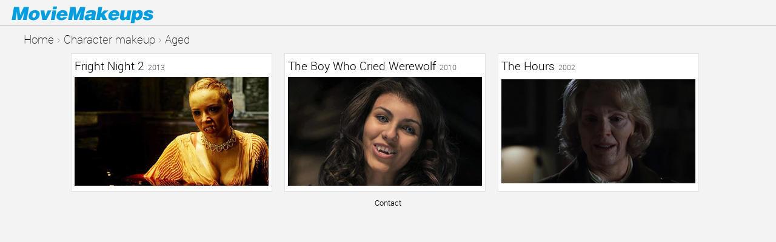

--- FILE ---
content_type: text/html; charset=utf-8
request_url: http://www.moviemakeups.com/character_makeup/aged.html
body_size: 1804
content:
<!DOCTYPE HTML>
<html class="nojs" lang="en" id="gpm">
<head>
    <meta charset="utf-8">
    <title id="pageTitle">MovieMakeups</title>
    <link rel="shortcut icon" href="http://www.moviemakeups.com/favicon.ico" />
    <base href="http://www.moviemakeups.com/">
    <base target="_top" href="http://www.moviemakeups.com/">
    <meta name="viewport" content="width=device-width,initial-scale=1.0,maximum-scale=1.0,user-scalable=no">
    <meta name="generator" content="MovieMakeups" />
    <meta http-equiv="X-UA-Compatible" content="IE=10; IE=9;" />
    <link rel="icon" type="image/png" href="/i/fav/app_icon_16.png" sizes="16x16"/>
    <link rel="icon" type="image/png" href="/i/fav/app_icon_32.png" sizes="32x32"/>
    <link rel="icon" type="image/png" href="/i/fav/app_icon_64.png" sizes="64x64"/>
    <link rel="icon" type="image/png" href="/i/fav/app_icon_96.png" sizes="96x96"/>
    <link rel="apple-touch-icon" href="/i/fav/app_icon_57.png" sizes="57x57" />
    <link rel="apple-touch-icon" href="/i/fav/app_icon_72.png" sizes="72x72" />
                <script type="text/javascript">var mak_var={uid:'0',name:'Guest',photo:'',gender:'',lang:'en',time_load:'2026-01-21 14:16:08',netid:'1',domain:'localhost',path:'http://www.moviemakeups.com/',pathex:'http://www.moviemakeups.com/',patha:'http://www.moviemakeups.com/acc/1/',acc:'/acc/1/',ai:'1',path_pic:'http://www.moviemakeups.com/',mobile:0,tablet:0,};</script>
            <!--<script src="http://www.moviemakeups.com/js/gpm.js"></script>-->
    <link rel="stylesheet" type="text/css" href="http://www.moviemakeups.com/css/style.css" />
    <!--<link rel="stylesheet" type="text/css" href="http://www.moviemakeups.com/css/gpm_ico.css" />-->
    <meta http-equiv="X-Frame-Options" content="deny" />
    <script language="javascript" type="text/javascript" src="js/makeup.js"></script>

    </head>
<body>
    <div id="mainBar" class="fixed_elem">
        <div id="pageHead" class="clearfix" role="banner">
            <div id="pageLogo"><a href="http://www.moviemakeups.com/">Movie Makeups</a></div>
        </div>
        <div class="topmenulink">
            <div class="topmenuright">
                            </div>
        </div>
    </div>
    <div class="spacer">&nbsp;</div>
    <div class="spacer2">&nbsp;</div>

<!-- Google Analytics --><script>
    (function(i,s,o,g,r,a,m){i['GoogleAnalyticsObject']=r;i[r]=i[r]||function(){
        (i[r].q=i[r].q||[]).push(arguments)},i[r].l=1*new Date();a=s.createElement(o),
        m=s.getElementsByTagName(o)[0];a.async=1;a.src=g;m.parentNode.insertBefore(a,m)
    })(window,document,'script','//www.google-analytics.com/analytics.js','ga');
    ga('create', 'UA-68863630-1', 'auto');
    ga('send', 'pageview');
</script><p>&nbsp;</p><h1><a href="http://www.moviemakeups.com/">Home</a> <span class="angle">&rsaquo;</span> <a href="http://www.moviemakeups.com/character_makeup.html">Character makeup</a> <span class="angle">&rsaquo;</span> <a href="http://www.moviemakeups.com/character_makeup/aged.html">Aged</a></h1><div id="contentArea" aria-describedby="pageTitle" role="main">
    <div id="gpm_container">
        <div class="gpm_content" id="pc">
            <ul class="gpm_matrix_content" id="pcs">

        <li class="movbox">
            <a href="http://www.moviemakeups.com/title/1j/Fright%20Night%202%202013/11/aged.html">
                <div class="mov_title">
                    <span>Fright Night 2</span> &nbsp;<i>2013</i>
                </div>
                <div class="mov_img">
                                                <div class="mov_img_pic">
                                <a href="http://www.moviemakeups.com/title/1j/Fright%20Night%202%202013/11/aged.html">
                                    <video id="video_0" muted preload="none"
                                           poster="http://www.moviemakeups.com/m/55/_cover.jpg">
                                        <source src="http://www.moviemakeups.com/m/55/_ani.mp4"
                                                type="video/mp4">
                                    </video>
                                </a>
                            </div>
                                            </div>
            </a>
        </li>
        <li class="movbox">
            <a href="http://www.moviemakeups.com/title/1l/The%20Boy%20Who%20Cried%20Werewolf%202010/11/aged.html">
                <div class="mov_title">
                    <span>The Boy Who Cried Werewolf</span> &nbsp;<i>2010</i>
                </div>
                <div class="mov_img">
                                                <div class="mov_img_pic">
                                <a href="http://www.moviemakeups.com/title/1l/The%20Boy%20Who%20Cried%20Werewolf%202010/11/aged.html">
                                    <video id="video_1" muted preload="none"
                                           poster="http://www.moviemakeups.com/m/57/_cover.jpg">
                                        <source src="http://www.moviemakeups.com/m/57/_ani.mp4"
                                                type="video/mp4">
                                    </video>
                                </a>
                            </div>
                                            </div>
            </a>
        </li>
        <li class="movbox">
            <a href="http://www.moviemakeups.com/title/a/The%20Hours%202002/11/aged.html">
                <div class="mov_title">
                    <span>The Hours</span> &nbsp;<i>2002</i>
                </div>
                <div class="mov_img">
                                                <div class="mov_img_pic">
                                <a href="http://www.moviemakeups.com/title/a/The%20Hours%202002/11/aged.html">
                                    <video id="video_2" muted preload="none"
                                           poster="http://www.moviemakeups.com/m/10/_cover.jpg">
                                        <source src="http://www.moviemakeups.com/m/10/_ani.mp4"
                                                type="video/mp4">
                                    </video>
                                </a>
                            </div>
                                            </div>
            </a>
        </li>

            </ul>
                </div>
    </div>
</div>
<div style="clear: both;"></div>
<div id="debug_js" class="flm_debugview"></div>
<div id="debug_historyurl" class="flm_debugview"></div>
<div style="text-align: center;"><a href="http://www.moviemakeups.com/contact/">Contact</a></div>
</body>
</html>

--- FILE ---
content_type: text/css
request_url: http://www.moviemakeups.com/css/style.css
body_size: 33501
content:
@charset "utf-8";
/* News CSS Document */

/*
    Android Roboto Light & Thin - Apache License
    original: http://developer.android.com/design/style/typography.html ,
    webfonts: http://www.fontsquirrel.com/fonts/roboto ,
    info: http://www.maketecheasier.com/use-google-roboto-font-everywhere
*/
@font-face {
    font-family: 'Roboto';
    src: url('../i/font/roboto-regular.woff') format('woff'),
    url('../i/font/roboto-regular.svg#RobotoRegular') format('svg');
    font-weight: normal;
    font-style: normal;
}
@font-face {
    font-family: 'Roboto';
    src: url('../i/font/roboto-light.woff') format('woff'),
    url('../i/font/roboto-light.svg#robotolight') format('svg');
    font-weight: 200;
    font-style: normal;
}
@font-face {
    font-family: 'Roboto';
    src: url('../i/font/roboto-thin.woff') format('woff'),
    url('../i/font/roboto-thin.svg#robotothin') format('svg');
    font-weight: 100;
    font-style: normal;
}

html, body, div, span, applet, object, iframe, h1, h2, h3, h4, h5, h6, p, blockquote, pre, a, abbr, acronym, address, big, cite, code, del, dfn, em, img, ins, kbd, q, s, samp, small, strike, strong, sub, sup, tt, var, b, u, i, center, dl, dt, dd, ol, ul, li, fieldset, form, label, legend, table, caption, tbody, tfoot, thead, tr, th, td, article, aside, canvas, details, embed, figure, figcaption, footer, header, hgroup, menu, nav, output, ruby, section, summary, time, mark, audio, video {
    border: 0 none;
    font: inherit;
    margin: 0;
    padding: 0;
    vertical-align: baseline;
}

body {
    overflow-y: scroll;
    background: none repeat scroll 0 0 #F3F3F3;
    color: #333333;
    /*background: none repeat scroll 0 0 #333333;
    color: #F3F3F3;*/
    direction: ltr;
    font-family: "Roboto", Tahoma, "Lucida Sans Unicode", "Lucida Grande", Verdana, Arial, Helvetica, sans-serif;
    font-size: 10pt;
    font-weight: 200;
    line-height: 1.28;
    margin: 0;
    padding: 0;
    text-align: left;
    unicode-bidi: embed;
}

a {
    color: #000000;
    text-decoration: none;
}
a:hover {
    text-decoration:underline;
}
a:active {
    outline: none;
    -moz-outline-style: none;
    outline-style:none;
}
a:focus {
    outline: none;
    -moz-outline-style: none;
    outline-style:none;
}
/*::-moz-selection { color: gold;  background: red; }
::selection      { color: gold;  background: red; } */


.spacetobottom {
    height: 700px;
}

#pc {
    /*margin-left: 10px
    padding-top: 15px;*/

}

.testFont {
    font-family: 'Roboto', Arial, sans-serif;
    font-size: 18pt;
    font-weight: normal;
}
.testFont2 {
    /*font-family: 'robotothin', Helvetica, Arial, sans-serif;*/
    font-family: 'Roboto', Arial, sans-serif;
    font-size: 18pt;
    font-weight: 200;
}
.testFont3 {
    /*font-family: 'robotothin', Helvetica, Arial, sans-serif;*/
    font-family: 'Roboto', Arial, sans-serif;
    font-size: 18pt;
    font-weight: 100;
}


.noOverflow {
    overflow:hidden !important; /* HACK */
}

h1, h2, h3, h4, h5, h6 {
    /*color: #333333;*/
    font-size: 13px;
    margin: 0;
    padding: 0;
}
h1 {
    display: block;
    font-size: 14pt;
    font-weight: 100;
    margin-top: 2px;
    margin-left: 39px;
    margin-bottom: 2px;
}
h2 {
    font-size: 14pt;
}

h1 i {
    text-decoration: none;
    /*opacity: 0.7;
    font-style: italic;*/
    font-size: 10pt;
}
h2 i {
    text-decoration: none;
    /*opacity: 0.7;
    font-style: italic;*/
    font-size: 10pt;
}

.angle {
    opacity: 0.7;
}
sup {
    vertical-align: super;
    font-size: smaller;
}

/* ############################## */

#contentArea {
    margin-left: 12px;
    /*margin-right: -1px;*/
    outline: medium none;
    padding-left: 1px;
    word-wrap: break-word;
}

#gpm_container {
    max-width:100%;
    /*margin-top: 35px;*/
    text-align:left;
    margin: 0px auto;
    padding: 0;
    border: 0;
    /*margin-left: 200px;*/
}


#gpm_content { padding:20px 0 10px 0; overflow: hidden; /*clear:both; */ }

#gpm_content h2 { font-size:18px; letter-spacing: 2px; margin: 0 0 20px 0; font-weight:normal; padding:0px;}

#gpm_content h3 {  font-size:25px; letter-spacing: 2px; margin: 10px 0 20px 0; font-weight:normal; padding:2px;}

#gpm_content p { width:100%;  margin:10px 0; }
/*#gpm_content a { color:#f00; text-decoration:none; }
#gpm_content a:hover { color: #ccc !important; }*/

ul.gpm_matrix_content {	height:auto; list-style:none; display:block; }
ul.gpm_matrix_content > li {
    /* width: 315px;
    height: 200px */
    /*width: 340px;
    height: 218px;*/
    float:left;
    margin:10px 10px 10px 10px;  /*overflow:hidden;*/
}
/*ul.gpm_matrix_content li { width:300px; height:185px; float:left; margin:5px 5px 5px 5px; }*/
ul.gpm_matrix_content > li a {  text-decoration:none; }
/*ul.gpm_matrix_content li img { width: 300px; height:185px; }*/

ul.gpm_matrix_content {	height:auto; list-style:none; display:block; }


.flm_matrix_box header {
    /*float:left;*/
    display:block;
}

.flm_matrix_box header a  {
    border-style:none;
}


.mov_title {
    font-size: 9pt;
    padding-top: 3px;
    padding-bottom: 7px;
}
.mov_title a {
    font-size: 14pt;
}
.mov_title span {
    font-size: 14pt;
}
.mov_title i {
    text-decoration: none;
    opacity: 0.7;
    /*font-style: italic;*/
}
.movbox {
    position:relative;
    z-index:1;
    background-color: #ffffff;
    border: 1px solid #E3E3E3;
    /*background-color: #666666;
    border: 1px solid #3E3E3E;*/
    /*border: 1px solid #000;*/
    /*height: 500px;*/
    width: 320px;
    padding: 5px;
    margin-bottom: 30px;
    margin-right: 15px;
    overflow: hidden;
    height: 217px;
}
.mov_info {
    height: 70px;
    /*background-color: red;*/
    overflow: hidden;
    padding: 0px;
    margin-top: 2px;
    margin-bottom: 5px;
}

.mov_img_pic img {
    width: 320px;
    height: 180px;
}
.mov_img_pic video {
    width: 320px;
    height: 180px;
}



.itembox_sm {
    position:relative;
    z-index:1;
    background-color: #ffffff;
    border: 1px solid #E3E3E3;
    /*background-color: #666666;
    border: 1px solid #3E3E3E;*/
    /*border: 1px solid #000;*/
    /*height: 500px;*/
    width: 500px;
    padding: 5px;
    margin-bottom: 30px;
    margin-right: 15px;
}
.itembox_big {
    position:relative;
    z-index:1;
    background-color: #ffffff;
    border: 1px solid #E3E3E3;
    /*background-color: #666666;
    border: 1px solid #3E3E3E;*/
    /*border: 1px solid #000;*/
    /*height: 500px;*/
    width: 1030px;
    padding: 5px;
    margin-bottom: 30px;
    margin-right: 15px;
}

.img_sm_pic:hover span,
.img_big_pic:hover span
{
    background: rgba(0, 0, 0, 0) url('../i/play1.png') no-repeat scroll 0 0;
    display: block;
    position: absolute;
    top: 50%;
    left: 50%;
    height: 75px;
    width: 75px;
    margin: -32px 0 0 -32px;
    cursor: pointer;
}
.img_sm_pic img {
    width: 500px;
    /*height: 281px;*/
}
.img_big_pic img {
    width: 1030px;
    cursor: pointer;
}


.img_sm {
    margin-top: 5px;
    overflow: hidden;
    overflow-x: auto;
    width: 500px;
    white-space: nowrap;
    cursor: pointer;
}
.img_sm a {
    margin: 0;
    padding: 0;
}

.img_sm img {
    margin-right: 2px;
    width: 121px;
    height: 68px;
}
.img_big {
    margin-top: 5px;
    overflow: hidden;
    overflow-x: auto;
    width: 1030px;
    white-space: nowrap;
    cursor: pointer;
}
.img_big img{
    margin-right: 6px;
    width: 250px;
}
.img_last {
    margin-right:0px !important;
}

.movie {
    font-size: 12pt;
    padding-top: 3px;
    padding-bottom: 1px;
}
.actor {
    font-size: 14pt;
    padding-top: 0px;
    padding-bottom: 1px;
}
.actor b {
    font-weight: bold;
}
.actor i {
    /*text-decoration: none;
    opacity: 0.7;
    font-style: italic;*/
    font-size: 11pt;
    font-weight: 100;
    /*vertical-align: super;
    font-size: smaller;*/
}
.infomisc_sm {
    height: 70px;
    /*background-color: red;*/
    overflow: hidden;
    padding: 0px;
    margin-top: 2px;
    margin-bottom: 5px;
}
.infomisc_big {
    overflow: hidden;
    padding: 0px;
    margin-top: 2px;
    padding-bottom: 15px;
}

.tags {
    font-size: 9pt;
    padding-bottom: 5px;
}
.desc {
    font-size: 9pt;
}

.tmptable {
    margin:5px;
    padding:5px;
    border: 1px solid rgba(102,102,102,1);
}



/* ############################## */


#flm .hidden_elem {
    display: none !important;
}

/* Head Bar */
#mainBarHolder.slim {
    height: 50px;
    left: 0;
}
#mainBarHolder.atten {
    height: 100px;
    left: 0;
}

#loadBar {
    width: 100%;
    height: 3px;
    opacity: 1;
    box-shadow: 0px 0px 12px rgb(187, 187, 187);
    position: absolute;
    top: 0px;
    left: 0px;
    /*background-color: rgb(230, 44, 34);*/
    /*background-color: #00B050;*/
    background-color: #5677fc;
}

.slim #mainBar.fixed_elem {
    left: 0;
    right: 0;
    top: 0;
}
#block_topbar {
    left: 0;
}
.slim #mainBar {
    box-shadow: 0 2px 2px -2px rgba(0, 0, 0, 0.52);
    height: 50px;
}
.atten #mainBar {
    height: 77px;
}
#mainBar {
    /*background-color: #3B5998; old*/
    /*background-color: #309136;*/
    /*background: none repeat scroll 0 0 rgba(33, 33, 33, 0.9);*/
    /*background: none repeat scroll 0 0 rgba(185, 185, 185, 0.9);*/
    /*background: none repeat scroll 0 0 rgba(247, 245, 246, 0.9);*/
    background: none repeat scroll 0 0 rgba(244, 244, 244, 0.9);

    border-bottom: 1px solid #999999;
    /*min-width: 981px;*/
    position: relative;
    /*z-index: 1000; */
    width: 100%;

    z-index: 300;
}
.fixed_elem, .fixed_always {
    position: fixed !important;
}

/* Global Container related */
.snx #pageHead, #mainBar #pageHead {
    padding-top: 1px;
    /*width: 981px;*/
    width: 100%;
    float: left;
}

#pageHead {
    margin: 0 auto;
    width: 980px;
}

#attentionBar {
    display: none;
}
.atten {
    margin-top: -6px;
    margin-bottom: 5px;
    background-color: #ffffc0;
    border-bottom: 1px solid #ecb87a;
    color: #333333;
    width: 100%;
    padding-top: 4px;
    padding-bottom: 2px;
    padding-right: 5px;
    padding-left: 10px;
    height: 20px;
    text-align: center;
    display: block !important;
}
.atten b {
    font-weight: bold;
}
.atten .topmenuright {
    top: 30px;
}
.atten #mainBar {
    height: 76px;
}

#pageLogo {
    float: left;
    /* margin-left: -7px;*/
    margin-left: 5px;
    padding-right: 1px;
    z-index: 5;
    color:#FFFFFF;
}

#pageLogo a:active {
    background-color:#F3F3F3;
    outline:none;
}

#pageLogo a, #pageLogo a:hover, #pageLogo a:focus, #pageLogo a:active {
    margin-left: 10px;
    /*width: 228px;*/
    width: 300px;
    height: 40px;
    background-image: url("../i/moviemakeups_logo.png");
    /*background-image: url("/i/friedl.png");*/
    /*background-image: url("/i/flm_logo_fake.png");*/

    /*background-position: 1px -152px;*/
    background-repeat: no-repeat;
    background-size: auto auto;
    display: block;
    /*height: 31px;*/
    outline: medium none;
    overflow: hidden;
    text-indent: -999px;
    white-space: nowrap;
    /*width: 103px;*/
}

#pageload {
    display: block;
    height: 24px;
    margin-left: 230px;
    margin-top: -13px;
    padding-left: 0;
    width: 24px;
}
/* END: Head Bar */


/* Global Container */
.flmx #globalContainer {
    /*width: 981px;*/
    /*width: 90%;*/
    width: 100%;
    /*width: 99.7%;*/
    float:left;
}
#globalContainer {
    margin: 0 auto;
    position: relative;
    background-color:#F4F4F4;
}
/* END: Global Container */


/* Main Container */
#mainContainer {
    display: block;
    margin-left: -1px;
    width: 100%;
    background-color: #f7f5f6;
}
.hasLeftCol #mainContainer {
    /*border-right: 1px solid #CCCCCC;*/
    border-right: 1px solid #FFFFFF;
    min-height: 600px;
}
/* END: Main Container */


/* Left Column */
#leftCol {
    width: 190px;
    padding-top: 10px;
    padding-left: 0px;
    padding-right: 0px;
    padding-bottom:0px;
    float:left;
    word-wrap:break-word;
    /*border-right: 1px solid #999999;*/
    /*background-color:#00CCFF;*/
    /*border-right: 1px solid #999999;*/
    /*margin-right: 20px; */
    font-size: 13pt;
    /*background: url("/i/deco/bgjean.png") repeat scroll 0 0 transparent;*/
    background: none repeat scroll 0 0 #f7f5f6;
    /*-moz-box-shadow: 1px 1px 5px #00000;
	 -webkit-box-shadow: 1px 1px 5px #00000;
	box-shadow: 1px 1px 5px #000000;*/
    z-index: 1;
    display:none;
}
.hasLeftCol #leftCol {
    display:block;
}
/* END: Left Column */


/* Content Column */
div#contentCol.homeFixedLayout {
    padding-top: 5px;
}
.hasLeftCol #contentCol {
    /*border-left: 1px solid #CCCCCC;*/
    margin-left: 190px;
    min-height: 600px;
}
#contentCol {
    /*background-color: #FFFFFF;*/
    /*padding-top: 15px;*/
    border-left: 1px solid #999999;
    background-color: #ffffff;
    /*
        -ms-box-shadow: inset 1px 0px 3px #00000;
        -moz-box-shadow: inset 1px 0px 3px #00000;
        -webkit-box-shadow: inset 1px 0px 3px #00000;
        box-shadow: inset 1px 0px 3px #000000;
    */
}
/* END: Content Column */


/* Right Column */
.flmChatSidebar {
    background-clip: padding-box;
    background-color: #F2F4F8;
    border-left: 1px solid rgba(0, 0, 0, 0.4);
    box-shadow: 2px 0 2px -2px #B2B9C9 inset;
    height: 100%;
    position: fixed;
    right: 0;
    top: 0;
    width: 210px;
    z-index: 300;
    display:none; /* HACK */
}
/* END: Right Column */


/* Bottom Bar */
/* show debug output on-screen */
.flm_debugview {
    display:none;
}
#block_dock {
    display:block;
    position:fixed;
    bottom: 0;
    right: 0;
    /*width: 60%;*/
    height: 26px;
    /*background:rgba(204,204,204,0.5);*/
    background: none repeat scroll 0 0 rgba(247, 245, 246, 0.8);
    float: right;
    margin-bottom: 0;
    margin-right: 0;
    z-index: 100;
    text-align:right;
    padding: 3px;
    padding-bottom: 0px;
}
#block_dock div {
    font-size: 12pt;
    font-weight: 200;
}
/* END: Bottom Bar */




/* START: unsorted */

.topmenulink {
    padding-top: 10px;
    font-size: 16pt;
}

.topmenulink span {
    padding-left: 28px;
    font-size: 16pt;
    color: #333333;
    text-decoration: none;
    cursor:pointer;
    opacity:0.75;
}

.topmenulink i {
    height: 32px;
    width: 32px;
    padding-left: 32px;
    opacity: 0.4;
}
.topmenulink a:hover {
    opacity:0.95;
}

.topmenulink a:hover > i  {
    opacity: 0.95;
}
.topmenulink > .menu_active > i  {
    opacity: 0.9;
}

.topmenulink a:active  {
    background-color: #F3F3F3;
    outline:none;
}

.topmenuspace {
    padding-right: 50px;
}


.topmenuright {
    display:block;
    position:absolute;
    right: 0px;
    top: 0px;
    height: 50px;
    /*background-color:#CCC;*/
    padding-left: 15px;
    padding-right: 10px;
    padding-top: 0px;
    padding-bottom: 0px;
    text-align:left;
    vertical-align:bottom;
}

.topmenuright i {
    padding-top: 2px;
    /*background-size: 28px 896px !important;*/
}

.topmenuright a {
    display:inline-block;
    position: relative;
    /*background-color:#99FF00;*/
    min-height: 17px;
    padding-top: 15px;
    padding-bottom: 7px;
    padding-right: 5px;
    padding-left: 5px;
    font-weight: normal;
}
.topmenuright a:hover {
    text-decoration: none;
}

.topmenuright > a.menu_active  {
    color:#0070C0;
    /*color:#00B050 !important;*/
    opacity: 0.9;
}
.topmenuright > .menu_active > i  {
    color:#0070C0;
    opacity: 0.9;
}

.topmenugem {
    display: block;
    background-color: transparent;
    border-radius: 0 0 0 0;
    overflow: visible;
    padding: 2px;
    /*left: 23px;*/
    right: 3px;
    top: 0;
    /*border-radius: 2px 2px 2px 2px;*/
    color: #FFFFFF;
    /*display: none;*/
    font-size: 9px;
    font-weight: bold;
    /*overflow: hidden;*/
    padding-bottom: 1px;
    position: absolute;
    top: 0;
    z-index: 101;
}

.topmenunotify {
    display: none;
    /*display: inline-block;
    background-color: #FF0000;
    color: #FFFFFF;
    vertical-align: top;
    font-size: 10pt;
    padding-left: 3px;
    padding-right: 3px;*/
    background-color: #FF0000; /*rgb(240, 61, 37)*/
    /*background: -webkit-linear-gradient(center top , #FA3C45, #DC0D17) repeat scroll 0 0 transparent;
    background: linear-gradient(center top , #FA3C45, #DC0D17) repeat scroll 0 0 transparent;*/
    /*border: medium none;*/
    border-radius: 3px;
    box-shadow: 1px 1px 1px rgba(0, 0, 0, 0.7);
    font-size: 10px;
    font-weight: bold;
    height: 14px;
    line-height: 14px;
    min-width: 12px;
    padding: 0;
    text-align: center;
    text-shadow: 0 -1px 0 rgba(0, 0, 0, 0.4);
    overflow: visible;
    margin-top: 7px;
    padding-left: 1px;
    padding-right: 1px;
}


.topmenurightoptions {
    text-align:left;
    padding-left: 7px;
    padding-right: 7px;
}
.topmenurightoptions a {
    display: block;
    font-size: 16pt;
    color: #333333;
    text-decoration: none;
    vertical-align:bottom;
    cursor:pointer;

    min-height: 17px;
    padding-top: 5px;
    padding-bottom: 3px;
    padding-right: 3px;
    opacity: 0.7;
}
.topmenurightoptions > a > i {
    height: 28px;
    width: 28px;
    padding-left: 33px;
    padding-top: 0px;
    padding-bottom: 0px;
    overflow:hidden;
    background-size: 448px 448px !important; /* hack to down-size icons to 28x28 (instead of 32x32 pixel with 512x512 texture) */
}
.topmenurightoptbot {
    margin-bottom: 6px;
}
.topmenurightoptions a:hover {
    opacity:0.95;
}
.topmenurightoptions a:hover > i  {
    opacity: 0.95;
}
.topmenurightoptions a:active  {
    background-color: #FFFFFF;
    outline:none;
}

/* => icons see: top menu */

.testabc3 {
    font-size:14px;
}

/* used to decode HTML entities - flm.z.dec() */
.tdec {
    display: none;
}


#searchbox {
    display:inline-block;
    /*margin-top: -500px !important;*/
    margin-top: -10px;
    padding: 5px 5px 3px 5px;
    background-color: rgba(244, 244, 244, .0);
    font-size: 16pt;
    font-weight: 100;
    /*border: 0px;*/
    width: 35%;
    /*min-width: 10%;
	max-width: 70%;*/
    /*margin-right: 10px;
	background-color:#00FFCC;*/
    background-color: #ffffff;
    border: 1px solid #CCCCCC;
    opacity: 0.9;
}
#searchbox:hover {
    opacity: 1.0;
    color: #000000;
    border: 1px solid #999999;
    /*border-bottom: 1px solid #999999;*/
}

#email {
    padding: 15px 50px 15px 20px;
    background-color: rgba(50, 50, 50, .5);
    color: inherit;
    font-size: 32px;
    font-weight: 200;
    border-bottom: 2px solid white;
}

#postbox {
    padding: 5px 5px 3px 5px;
    margin-bottom: 10px;
    /*background-color: rgba(50, 50, 50, .5);*/
    background-color: rgba(244, 244, 244, .0);
    font-size: 16pt;
    font-weight: 100;
    border: 0px;
    border-bottom: 1px solid #999999;
    width: 400px;
}

/* Left Menu */
.leftmenu {
    padding-top: 10px;
    list-style-type: none;
}

.leftmenu li {
    padding-left: 0px;
    margin-bottom: 3px;
    font-size: 15pt;
    font-weight: normal;
    text-decoration: none;
    /*border-left: 3px solid #f3f3f3;*/
}

.leftmenu p {
    margin-top: -7px;
    padding-left: 5px;
    font-size: 10pt;
    opacity: 0.7;
}

.leftmenu i {
    display:block;
    float:left;
    margin-right: 10px;
    text-decoration: none;
    cursor:pointer;
    vertical-align:middle;
    height: 28px;
    width: 28px;
    opacity:0.7;
    background-size: 448px 448px !important; /* hack to down-size icons to 28x28 (instead of 32x32 pixel with 512x512 texture) */
}

.leftmenu a {
    text-decoration:none;
    /*background-color:#CCCCCC;
	cursor:pointer;	color: #333333;*/
    opacity:0.7;

    display: block;
    min-height: 17px;
    padding-top: 7px;
    padding-bottom: 7px;
    padding-left: 10px;
}

.leftmenu a > i  {
    opacity: 0.95;
}

.leftmenu a:hover {
    opacity:0.95;
}

.leftmenu a:hover > i  {
    opacity: 0.95;
}

.leftmenu a:active  {
    /*background-color: #F3F3F3;*/
    outline:none;
}

.leftabout {
    text-align:center;
    margin-top: -7px;
    padding-left: 5px;
    font-size: 10pt;
    opacity: 0.7;
}
.leftabout a {
    display: inline;
    color: #333333;
    opacity: 1.0 !important;
}
.leftabout a:hover {
    text-decoration: underline;
}

/*.bottomabout {
    text-align:center;
    margin-top: -7px;
    padding-left: 5px;
    font-size: 10pt;
    padding-bottom: 10px;
    opacity: 0.7;
}*/

.hrpad {
    margin-top:5px;
    margin-bottom:10px;
    visibility: hidden;
}


#ml_stream1:before {
    font-size: 12px;
    /*padding:0 5px 0 0;
	content: url(/i/ico/cal_24.gif); */
    vertical-align:-50%;
    position: absolute;
    content: '';
    height: 26px;
    width: 26px;
    background: url(/i/icons.gif) no-repeat 0px -2px;
    margin-left: -30px;
}

/* => icons see: left menu */


.leftmenu > li > a.menu_active  {
    /*color:#0070C0;
    color:#00B050 !important;*/
    opacity:1.0;
    background-color: #5677fc;
    color: #ffffff;
}
.leftmenu > li > .menu_active > i  {
    color:#0070C0;
    opacity: 1.0;
}


.menu_link {

}

.menu_pic {
    width: 40px;
    height: 40px;
    border:0px;
    padding-top: 30px;
}


.hasRightCol #rightCol {
    margin-top: 0;
}
#rightCol {
    float: right;
    margin-top: -10000px;
    padding-right: 0;
    width: 244px;
    word-wrap: break-word;
    padding-top: 40px;
    /*background-color:#33CC99;*/
    background-color:#CCCCCC;
    display: none;
}


#bottomContent {
    clear: both;
    /*padding: 5px;
	background-color:#99CCFF;
	height: 10px;
	font-weight:bold;*/
}

/*
.hasLeftCol .homeWiderContent div#contentArea {
    padding-left: 18px;
    padding-right: 25px;
    width: 511px;
}
.hasLeftCol .hasRightCol #contentArea {
    padding-right: 0;
    width: 493px;
}
.homeFixedLayout div#contentArea {
    padding-bottom: 20px;
}
.hasRightCol #contentArea {
    width: 914px;
}
.hasLeftCol #contentArea {
    padding: 0 20px;
    width: 959px;
}
.hasLeftCol #contentArea, .hasRightCol #contentArea {
    float: left;
    margin-right: 0;
}
.hasLeftCol #contentArea, .hasRightCol #contentArea {
    float: left;
    margin-right: 0;
}*/

#contentArea {
    /*margin-left: 12px;*/
    /*margin-right: -1px;*/
    outline: medium none;
    padding-left: 1px;
    word-wrap: break-word;
}
/*.hasLeftCol #contentArea {
    margin-left: 20px;
}
*/



#fullDialog {
    bottom: 80px;
    left: 0;
    padding: 50px 50px 0;
    right: 0;
    top: 0;
    z-index: 600;
    height:100%;
}

#fullDialog > h3 {
    color: #7F7F7F;
    font-size: 14px;
    font-weight: 700;
    margin-bottom: 5px;
    text-transform: uppercase;
}

.lightbox.hidden {
    visibility:hidden;
}
.lightbox.open {
    display: block;
    top: 50%;
    z-index: 600;
}

.lightbox {
    border-bottom: 0 none;
    display: none;
    left: 50%;
    position: fixed;
    top: -200%;
    /*background-color: rgba(255, 255, 255, 0.8);*/
}
.lightbox.transblack {
    background-color: rgba(0, 0, 0, 0.8);
}
.lightbox.transwhite {
    background-color: rgba(255, 255, 255, 0.8);
}
.dialogStream.open {
    display: block;
    top: 50%;
    z-index:600;
}
.dialogStream {
    display: none;
    position:fixed;
    width:600px;
    height:600px;
    top:50%;
    left:50%;
    margin:-300px 0 0 -300px;
    text-align: center;
    vertical-align: middle;
    /*background-color:#00FF66;*/
    /*background-color: #FFFFFF;*/
    box-shadow: 0 0 10px rgba(0, 0, 0, 0.3);
}


/* invisible frame to close popover */
.tinyboxframe.open {
    display: block;
    z-index: 600;
}
.tinyboxframe.transblack {
    background-color: rgba(0, 0, 0, 0.8);
}
.tinyboxframe.transwhite {
    background-color: rgba(255, 255, 255, 0.8);
}

.tinyboxframe {
    display: none;
    position:fixed;
    /*background-color: rgba(255, 5, 255, 0.3);*/
    left: 0;
    right: 0;
    top: 0;
    bottom: 0;
    z-index: 600;
    height:100%;
    width:100%;
}

.boxTransparent {
    position:relative;
    top: -5px;
    margin-top: -27px;
    /*background-color: rgba(0, 255, 0, 0.3);*/
    display:block;
}



.triangle-with-shadow {
    width: 32px;
    height: 32px;
    position: relative;
    overflow: hidden;
    /*left: 5px;*/
    box-shadow: 0 16px 10px -17px rgba(0,0,0,0.5);
}

.triangle-with-shadow:after {
    content: "";
    position: absolute;
    width: 16px;
    height: 16px;
    /*background:#FFFFCC;*/
    -webkit-transform: rotate(45deg);
    -ms-transform: rotate(45deg);
    -o-transform: rotate(45deg);
    -moz-transform: rotate(45deg);
    transform: rotate(45deg);
    top: 24px;
    left: 8px;
    /*box-shadow: -1px -1px 10px -2px rgba(0,0,0,0.3);*/
    -moz-border-bottom-colors: none;
    -moz-border-left-colors: none;
    -moz-border-right-colors: none;
    -moz-border-top-colors: none;
    background: none repeat scroll 0 0 #FFFFFF;
    border-color: rgba(0, 0, 0, 0.45) rgba(0, 0, 0, 0.45) #666666;
    border-image: none;
    border-style: solid;
    border-width: 1px;
    box-shadow: 0 3px 8px rgba(0, 0, 0, 0.3);
}

.tinybox.open {
    display: block;
    z-index: 610;
}

.tinybox {
    display: none;
    position:absolute;
    /*background-color: #FFFFCC;
    box-shadow: 0 0 10px rgba(0, 0, 0, 0.3);*/
    top: 200px;
    left: 200px;


    -moz-border-bottom-colors: none;
    -moz-border-left-colors: none;
    -moz-border-right-colors: none;
    -moz-border-top-colors: none;
    background: none repeat scroll 0 0 #FFFFFF;
    border-color: rgba(0, 0, 0, 0.45) rgba(0, 0, 0, 0.45) #666666;
    border-image: none;
    border-style: solid;
    border-width: 1px;
    box-shadow: 0 3px 8px rgba(0, 0, 0, 0.3);
    /*position: relative;*/
}


#popDialF {
    display: none;
    position:fixed;
    /*background-color: rgba(255, 5, 255, 0.3);*/
    left: 0;
    right: 0;
    top: 0;
    bottom: 0;
    z-index: 700;
    height:100%;
    width:100%;
}
#popDialF.open {
    display: block;
    z-index: 700;
}
#popDialF.transblack {
    background-color: rgba(0, 0, 0, 0.8);
}
#popDialF.transwhite {
    background-color: rgba(255, 255, 255, 0.8);
}
#popDial {
    display: none;
    position:absolute;
    /*background-color: #FFFFCC;
    box-shadow: 0 0 10px rgba(0, 0, 0, 0.3);*/
    top: 200px;
    left: 200px;
    -moz-border-bottom-colors: none;
    -moz-border-left-colors: none;
    -moz-border-right-colors: none;
    -moz-border-top-colors: none;
    background: none repeat scroll 0 0 #FFFFFF;
    border-color: rgba(0, 0, 0, 0.45) rgba(0, 0, 0, 0.45) #666666;
    border-image: none;
    border-style: solid;
    border-width: 1px;
    box-shadow: 0 3px 8px rgba(0, 0, 0, 0.3);
    /*position: relative;*/
}
#popDial.open {
    display: block;
    z-index: 710;
}



.clearfix {
    zoom: 1;
}

.clearfix:after {
    height: 0px;
    line-height: 0px;
    clear:both;
    font-size:0px;
    display:block;
    visibility:hidden;
    content: " ";

}




#flm_submenu {
    width:150px;

    float:left;
}

#flm_container {
    max-width:100%;
    /*margin-top: 35px;*/
    text-align:left;
    margin: 0px auto;
    padding: 0;
    /*padding-top: 20px;*/
    border: 0;
    /*margin-left: 200px;*/
}


/*#flm_content { padding:20px 0 10px 0; overflow: hidden; clear:both; }

#flm_content h2 { font-size:18px; letter-spacing: 2px; margin: 0 0 20px 0; font-weight:normal; padding:0px;}

#flm_content h3 {  font-size:25px; letter-spacing: 2px; margin: 10px 0 20px 0; font-weight:normal; padding:2px;}*/

#flm_content p { width:100%;  margin:10px 0; }
/*#flm_content a { color:#f00; text-decoration:none; }
	#flm_content a:hover { color: #ccc !important; }*/








/* News */


.comment {
    display: block;
    padding-left: 5px;
    padding-top: 8px;
    clear: both;
    font-size: 14px;
    /*font-family: "Trebuchet MS", Tahoma, "Lucida Sans Unicode", "Lucida Grande", Verdana, Arial, Helvetica, sans-serif;*/
}


.com_lev {
    margin-left: 20px;
    /*border-left: dashed 1px #CCCCCC;*/
}

.com_gray {
    color: #828282;
}
.com_gray a {
    color: #828282;
}
.com_gray a:hover {
    text-decoration: underline;
}

.com_user {
    /*font-weight: bold;*/
    font-weight: normal;
    color: #2776d7 !important;
}


.comment_vote {
    /*border:solid 1px red;*/
    float:left;
    width: 14px;
}

.comment_body {
    /*border:solid 1px blue;*/
    float:left;
}



.new_date_small {
    font-size: 12px;
}








#tabmenu {
    width: 100%;
    margin-bottom: 10px;
}

.tab {
    display: table;
    /*margin-left: -20px;
    padding-right: 20px;*/
    text-align: center;
    vertical-align: bottom;
    height: 30px;
    /*background-color: lemonchiffon;*/
    width: 100%;
    border-bottom: solid 1px #CCCCCC;
}

.tab-space {
    display: table-cell;
}

.tab-item {
    display: table-cell;
    font-size: 14pt;
    font-weight: normal;
    width: 150px;
    height: 28px;
    padding-top: 4px;
    /*vertical-align: bottom;
    float: left;*/
    /*background-color: #FAD163;*/
    border-bottom: solid 3px #5677fc;
}
.tab-item:hover {
    text-decoration: none;
}

.tab-item2 {
    display: table-cell;
    font-size: 14pt;
    font-weight: normal;
    width: 150px;
    /*background-color: lemonchiffon;*/
}
.tab-item2:hover {
    text-decoration: none;
    border-bottom: solid 2px #5677fc;
}
.tab-item3 {
    display: table-cell;
    font-size: 14pt;
    font-weight: normal;
    width: 150px;
    /*background-color: burlywood;*/
}


.fil-bar {
    display: table;
    /*margin-left: -20px;
    padding-right: 20px;*/
    height: 25px;
    margin-bottom: 0px;
    width: 100%;
    vertical-align: top;
}

.fil-item {
    display: table-cell;
    font-size: 14pt;
    font-weight: 200;
    height: 25px;
    /*background-color: chartreuse;
    border: solid 1px #00B050;*/
    padding: 5px;
    vertical-align: middle;
}
.fil-space {
    display: table-cell;
}
/* END: GPM Content and Dashboard */


/* Compatibility with smaller mobile devices (smartphones) */

@media only screen and (max-width: 10000px) {
    .itembox {
        min-height: 500px;
        max-height: 500px;
    }
}


/*@media only screen and (max-width: 730px) {
    .btn3 {
        width: 200px;
    }
}*/

/*@media only screen and (max-width: 880px) {
    #leftCol {
        display: none !important;
    }
    #contentCol {
        margin-left: 0px !important;
    }
    .topmenuspace { display: none; }
    #mt_search { display: none; }
    #searchbox { display: none; }
    .pHead {
        position: absolute;
    }
    .pStart2 {
        height: 50px;
    }

}

@media only screen and (max-width: 560px) {
    .dc_big {
        float: none;
        width: 90%;
    }
    .dc_small {
        float: none;
        width: 90%;
    }
    .dc_small2 {
        float: none;
        width: 90%;
    }
}
*/

@media only screen and (max-width: 2200px) { /* two columns, PC/notebook small screen */
    #gpm_container {
        width: 1600px;
        text-align: center;
    }
    .gpm_matrix_content {
        text-align: left;
    }
}

@media only screen and (max-width: 1600px) { /* two columns, PC/notebook small screen */
    #gpm_container {
        width: 1080px;
        text-align: center;
    }
    .gpm_matrix_content {
        text-align: left;
    }
}

@media only screen and (max-width: 1100px) { /* two columns, PC/notebook small screen */
    #gpm_container {
        width: 520px;
        text-align: center;
    }
    .gpm_matrix_content {
        text-align: left;
    }
}


@media only screen and (max-width: 900px) { /* two columns, smartphone */
    #gpm_container {
        width: 700px;
        text-align: center;
    }
    .gpm_matrix_content {
        text-align: left;
    }

    ul.gpm_matrix_content > li {
        margin-left: 0px;
    }

    .itembox {
        min-height: 100px;
        width: 320px;
        padding: 5px;
        margin-bottom: 30px;
        margin-right: 15px;
    }

    .img_sm_pic img {
        width: 320px;
        height: 180px;
    }
    .img_sm {
        width: 320px;
    }

    .img_sm img {
        width: 77px;
        height: 43px;
    }
    .infomisc {
        height: 110px;
    }
}




/*@media only screen and (max-width: 700px) {
    #gpm_container {
        width: 520px;
        text-align: center;
    }
    .gpm_matrix_content {
        text-align: left;
    }
    .itembox {
        width: 500px;
        min-height: 500px;
        max-height: 500px;
    }
    .img_sm_pic img {
        width: 500px;
        height: 281px;
    }
    .img_sm {
        width: 500px;
    }
    .img_sm img {
        width: 121px;
        height: 68px;
    }
}*/

@media only screen and (max-width: 700px) { /* one column, smartphone */
    #gpm_container {
        width: 350px;
        text-align: center;
    }
    .gpm_matrix_content {
        text-align: left;
    }

    ul.gpm_matrix_content > li {
        margin-left: 0px;
    }

    .itembox {
        min-height: 100px;
        width: 320px;
        padding: 5px;
        margin-bottom: 30px;
        margin-right: 15px;
    }

    .img_sm_pic img {
        width: 320px;
        height: 180px;
    }
    .img_sm {
        width: 320px;
    }

    .img_sm img {
        width: 77px;
        height: 43px;
    }
    .infomisc {
        height: 110px;
    }
}

@media only screen and (max-width: 350px) { /* one column, smartphone */
    body {
        width: 320px !important;
    }
    #mainContainer {
        margin-left: 0px !important;
    }
    #contentCol {
        width: 319px !important;
        border-left: none;
    }
    #mainBarHolder {
        width: 320px !important;
    }
    #contentArea {
        margin-left: 4px;
    }

    #gpm_container {
        max-width: 100%;
    }

}


--- FILE ---
content_type: application/javascript
request_url: http://www.moviemakeups.com/js/makeup.js
body_size: 814
content:
/**
 * MovieMakeups.com
 */

function changephoto(pic, boxid) {
    //alert(pic);
    var _img = document.getElementById('picid_'+boxid);
    var newImg = new Image;
    newImg.onload = function() {
        _img.src = this.src;
    };
    newImg.src = pic; // mak_var.path +
}

function playmovie(movieid, size, url) {
    //alert('play movie ' + movieid);
    location.href = url;
}

function loadpage() {
    var vid = document.getElementsByTagName("video");
    [].forEach.call(vid, function (item) {
        item.addEventListener('mouseover', hoverVideo, false);
        item.addEventListener('mouseout', hideVideo, false);
    });
}

function hoverVideo(e) {
    this.play();
}
function hideVideo(e) {
    this.pause();
}

document.addEventListener('DOMContentLoaded', function() {
    loadpage();
}, false);
